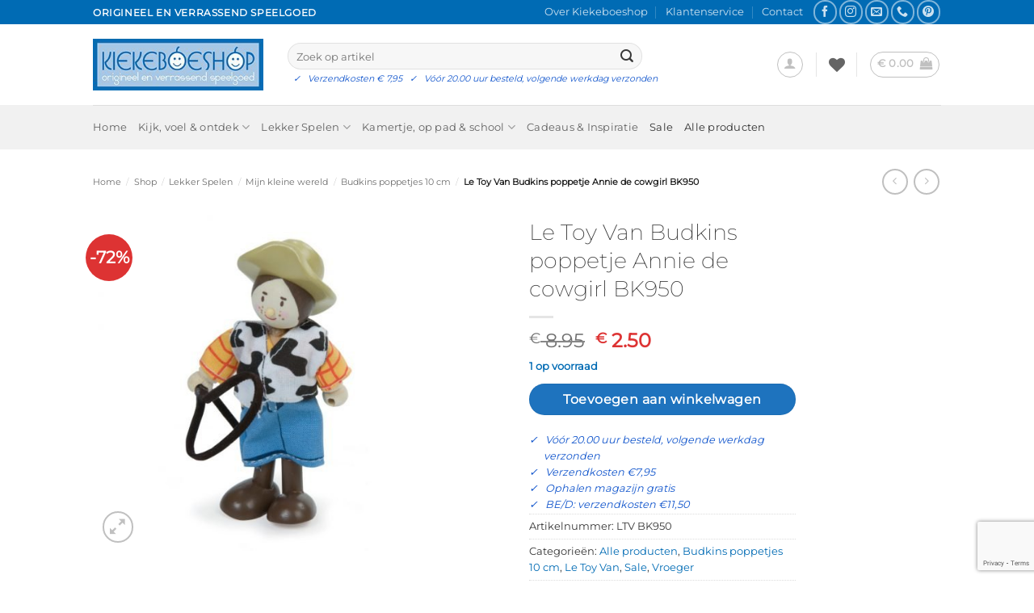

--- FILE ---
content_type: text/html; charset=utf-8
request_url: https://www.google.com/recaptcha/api2/anchor?ar=1&k=6LczeLwUAAAAAF4UsdJEsznR307Knv9ohe_jeZsM&co=aHR0cHM6Ly9raWVrZWJvZXNob3Aubmw6NDQz&hl=en&v=naPR4A6FAh-yZLuCX253WaZq&size=invisible&anchor-ms=20000&execute-ms=15000&cb=e8wavogfjpmy
body_size: 45208
content:
<!DOCTYPE HTML><html dir="ltr" lang="en"><head><meta http-equiv="Content-Type" content="text/html; charset=UTF-8">
<meta http-equiv="X-UA-Compatible" content="IE=edge">
<title>reCAPTCHA</title>
<style type="text/css">
/* cyrillic-ext */
@font-face {
  font-family: 'Roboto';
  font-style: normal;
  font-weight: 400;
  src: url(//fonts.gstatic.com/s/roboto/v18/KFOmCnqEu92Fr1Mu72xKKTU1Kvnz.woff2) format('woff2');
  unicode-range: U+0460-052F, U+1C80-1C8A, U+20B4, U+2DE0-2DFF, U+A640-A69F, U+FE2E-FE2F;
}
/* cyrillic */
@font-face {
  font-family: 'Roboto';
  font-style: normal;
  font-weight: 400;
  src: url(//fonts.gstatic.com/s/roboto/v18/KFOmCnqEu92Fr1Mu5mxKKTU1Kvnz.woff2) format('woff2');
  unicode-range: U+0301, U+0400-045F, U+0490-0491, U+04B0-04B1, U+2116;
}
/* greek-ext */
@font-face {
  font-family: 'Roboto';
  font-style: normal;
  font-weight: 400;
  src: url(//fonts.gstatic.com/s/roboto/v18/KFOmCnqEu92Fr1Mu7mxKKTU1Kvnz.woff2) format('woff2');
  unicode-range: U+1F00-1FFF;
}
/* greek */
@font-face {
  font-family: 'Roboto';
  font-style: normal;
  font-weight: 400;
  src: url(//fonts.gstatic.com/s/roboto/v18/KFOmCnqEu92Fr1Mu4WxKKTU1Kvnz.woff2) format('woff2');
  unicode-range: U+0370-0377, U+037A-037F, U+0384-038A, U+038C, U+038E-03A1, U+03A3-03FF;
}
/* vietnamese */
@font-face {
  font-family: 'Roboto';
  font-style: normal;
  font-weight: 400;
  src: url(//fonts.gstatic.com/s/roboto/v18/KFOmCnqEu92Fr1Mu7WxKKTU1Kvnz.woff2) format('woff2');
  unicode-range: U+0102-0103, U+0110-0111, U+0128-0129, U+0168-0169, U+01A0-01A1, U+01AF-01B0, U+0300-0301, U+0303-0304, U+0308-0309, U+0323, U+0329, U+1EA0-1EF9, U+20AB;
}
/* latin-ext */
@font-face {
  font-family: 'Roboto';
  font-style: normal;
  font-weight: 400;
  src: url(//fonts.gstatic.com/s/roboto/v18/KFOmCnqEu92Fr1Mu7GxKKTU1Kvnz.woff2) format('woff2');
  unicode-range: U+0100-02BA, U+02BD-02C5, U+02C7-02CC, U+02CE-02D7, U+02DD-02FF, U+0304, U+0308, U+0329, U+1D00-1DBF, U+1E00-1E9F, U+1EF2-1EFF, U+2020, U+20A0-20AB, U+20AD-20C0, U+2113, U+2C60-2C7F, U+A720-A7FF;
}
/* latin */
@font-face {
  font-family: 'Roboto';
  font-style: normal;
  font-weight: 400;
  src: url(//fonts.gstatic.com/s/roboto/v18/KFOmCnqEu92Fr1Mu4mxKKTU1Kg.woff2) format('woff2');
  unicode-range: U+0000-00FF, U+0131, U+0152-0153, U+02BB-02BC, U+02C6, U+02DA, U+02DC, U+0304, U+0308, U+0329, U+2000-206F, U+20AC, U+2122, U+2191, U+2193, U+2212, U+2215, U+FEFF, U+FFFD;
}
/* cyrillic-ext */
@font-face {
  font-family: 'Roboto';
  font-style: normal;
  font-weight: 500;
  src: url(//fonts.gstatic.com/s/roboto/v18/KFOlCnqEu92Fr1MmEU9fCRc4AMP6lbBP.woff2) format('woff2');
  unicode-range: U+0460-052F, U+1C80-1C8A, U+20B4, U+2DE0-2DFF, U+A640-A69F, U+FE2E-FE2F;
}
/* cyrillic */
@font-face {
  font-family: 'Roboto';
  font-style: normal;
  font-weight: 500;
  src: url(//fonts.gstatic.com/s/roboto/v18/KFOlCnqEu92Fr1MmEU9fABc4AMP6lbBP.woff2) format('woff2');
  unicode-range: U+0301, U+0400-045F, U+0490-0491, U+04B0-04B1, U+2116;
}
/* greek-ext */
@font-face {
  font-family: 'Roboto';
  font-style: normal;
  font-weight: 500;
  src: url(//fonts.gstatic.com/s/roboto/v18/KFOlCnqEu92Fr1MmEU9fCBc4AMP6lbBP.woff2) format('woff2');
  unicode-range: U+1F00-1FFF;
}
/* greek */
@font-face {
  font-family: 'Roboto';
  font-style: normal;
  font-weight: 500;
  src: url(//fonts.gstatic.com/s/roboto/v18/KFOlCnqEu92Fr1MmEU9fBxc4AMP6lbBP.woff2) format('woff2');
  unicode-range: U+0370-0377, U+037A-037F, U+0384-038A, U+038C, U+038E-03A1, U+03A3-03FF;
}
/* vietnamese */
@font-face {
  font-family: 'Roboto';
  font-style: normal;
  font-weight: 500;
  src: url(//fonts.gstatic.com/s/roboto/v18/KFOlCnqEu92Fr1MmEU9fCxc4AMP6lbBP.woff2) format('woff2');
  unicode-range: U+0102-0103, U+0110-0111, U+0128-0129, U+0168-0169, U+01A0-01A1, U+01AF-01B0, U+0300-0301, U+0303-0304, U+0308-0309, U+0323, U+0329, U+1EA0-1EF9, U+20AB;
}
/* latin-ext */
@font-face {
  font-family: 'Roboto';
  font-style: normal;
  font-weight: 500;
  src: url(//fonts.gstatic.com/s/roboto/v18/KFOlCnqEu92Fr1MmEU9fChc4AMP6lbBP.woff2) format('woff2');
  unicode-range: U+0100-02BA, U+02BD-02C5, U+02C7-02CC, U+02CE-02D7, U+02DD-02FF, U+0304, U+0308, U+0329, U+1D00-1DBF, U+1E00-1E9F, U+1EF2-1EFF, U+2020, U+20A0-20AB, U+20AD-20C0, U+2113, U+2C60-2C7F, U+A720-A7FF;
}
/* latin */
@font-face {
  font-family: 'Roboto';
  font-style: normal;
  font-weight: 500;
  src: url(//fonts.gstatic.com/s/roboto/v18/KFOlCnqEu92Fr1MmEU9fBBc4AMP6lQ.woff2) format('woff2');
  unicode-range: U+0000-00FF, U+0131, U+0152-0153, U+02BB-02BC, U+02C6, U+02DA, U+02DC, U+0304, U+0308, U+0329, U+2000-206F, U+20AC, U+2122, U+2191, U+2193, U+2212, U+2215, U+FEFF, U+FFFD;
}
/* cyrillic-ext */
@font-face {
  font-family: 'Roboto';
  font-style: normal;
  font-weight: 900;
  src: url(//fonts.gstatic.com/s/roboto/v18/KFOlCnqEu92Fr1MmYUtfCRc4AMP6lbBP.woff2) format('woff2');
  unicode-range: U+0460-052F, U+1C80-1C8A, U+20B4, U+2DE0-2DFF, U+A640-A69F, U+FE2E-FE2F;
}
/* cyrillic */
@font-face {
  font-family: 'Roboto';
  font-style: normal;
  font-weight: 900;
  src: url(//fonts.gstatic.com/s/roboto/v18/KFOlCnqEu92Fr1MmYUtfABc4AMP6lbBP.woff2) format('woff2');
  unicode-range: U+0301, U+0400-045F, U+0490-0491, U+04B0-04B1, U+2116;
}
/* greek-ext */
@font-face {
  font-family: 'Roboto';
  font-style: normal;
  font-weight: 900;
  src: url(//fonts.gstatic.com/s/roboto/v18/KFOlCnqEu92Fr1MmYUtfCBc4AMP6lbBP.woff2) format('woff2');
  unicode-range: U+1F00-1FFF;
}
/* greek */
@font-face {
  font-family: 'Roboto';
  font-style: normal;
  font-weight: 900;
  src: url(//fonts.gstatic.com/s/roboto/v18/KFOlCnqEu92Fr1MmYUtfBxc4AMP6lbBP.woff2) format('woff2');
  unicode-range: U+0370-0377, U+037A-037F, U+0384-038A, U+038C, U+038E-03A1, U+03A3-03FF;
}
/* vietnamese */
@font-face {
  font-family: 'Roboto';
  font-style: normal;
  font-weight: 900;
  src: url(//fonts.gstatic.com/s/roboto/v18/KFOlCnqEu92Fr1MmYUtfCxc4AMP6lbBP.woff2) format('woff2');
  unicode-range: U+0102-0103, U+0110-0111, U+0128-0129, U+0168-0169, U+01A0-01A1, U+01AF-01B0, U+0300-0301, U+0303-0304, U+0308-0309, U+0323, U+0329, U+1EA0-1EF9, U+20AB;
}
/* latin-ext */
@font-face {
  font-family: 'Roboto';
  font-style: normal;
  font-weight: 900;
  src: url(//fonts.gstatic.com/s/roboto/v18/KFOlCnqEu92Fr1MmYUtfChc4AMP6lbBP.woff2) format('woff2');
  unicode-range: U+0100-02BA, U+02BD-02C5, U+02C7-02CC, U+02CE-02D7, U+02DD-02FF, U+0304, U+0308, U+0329, U+1D00-1DBF, U+1E00-1E9F, U+1EF2-1EFF, U+2020, U+20A0-20AB, U+20AD-20C0, U+2113, U+2C60-2C7F, U+A720-A7FF;
}
/* latin */
@font-face {
  font-family: 'Roboto';
  font-style: normal;
  font-weight: 900;
  src: url(//fonts.gstatic.com/s/roboto/v18/KFOlCnqEu92Fr1MmYUtfBBc4AMP6lQ.woff2) format('woff2');
  unicode-range: U+0000-00FF, U+0131, U+0152-0153, U+02BB-02BC, U+02C6, U+02DA, U+02DC, U+0304, U+0308, U+0329, U+2000-206F, U+20AC, U+2122, U+2191, U+2193, U+2212, U+2215, U+FEFF, U+FFFD;
}

</style>
<link rel="stylesheet" type="text/css" href="https://www.gstatic.com/recaptcha/releases/naPR4A6FAh-yZLuCX253WaZq/styles__ltr.css">
<script nonce="yKsitPMe9ZBzz7uTuLDayg" type="text/javascript">window['__recaptcha_api'] = 'https://www.google.com/recaptcha/api2/';</script>
<script type="text/javascript" src="https://www.gstatic.com/recaptcha/releases/naPR4A6FAh-yZLuCX253WaZq/recaptcha__en.js" nonce="yKsitPMe9ZBzz7uTuLDayg">
      
    </script></head>
<body><div id="rc-anchor-alert" class="rc-anchor-alert"></div>
<input type="hidden" id="recaptcha-token" value="[base64]">
<script type="text/javascript" nonce="yKsitPMe9ZBzz7uTuLDayg">
      recaptcha.anchor.Main.init("[\x22ainput\x22,[\x22bgdata\x22,\x22\x22,\[base64]/[base64]/[base64]/eihOLHUpOkYoTiwwLFt3LDIxLG1dKSxwKHUsZmFsc2UsTixmYWxzZSl9Y2F0Y2goYil7ayhOLDI5MCk/[base64]/[base64]/Sy5MKCk6Sy5UKSxoKS1LLlQsYj4+MTQpPjAsSy51JiYoSy51Xj0oSy5vKzE+PjIpKihiPDwyKSksSy5vKSsxPj4yIT0wfHxLLlYsbXx8ZClLLko9MCxLLlQ9aDtpZighZClyZXR1cm4gZmFsc2U7aWYoaC1LLkg8KEsuTj5LLkYmJihLLkY9Sy5OKSxLLk4tKE4/MjU1Ono/NToyKSkpcmV0dXJuIGZhbHNlO3JldHVybiEoSy52PSh0KEssMjY3LChOPWsoSywoSy50TD11LHo/NDcyOjI2NykpLEsuQSkpLEsuUC5wdXNoKFtKRCxOLHo/[base64]/[base64]/bmV3IFhbZl0oQlswXSk6Vz09Mj9uZXcgWFtmXShCWzBdLEJbMV0pOlc9PTM/bmV3IFhbZl0oQlswXSxCWzFdLEJbMl0pOlc9PTQ/[base64]/[base64]/[base64]/[base64]/[base64]\\u003d\\u003d\x22,\[base64]\\u003d\x22,\[base64]/CkMOreMO8ZDTChcKmwrYPw6Zyw6dbw4dlw5QkwpVuw4QtJUxHw6kZP3UaVzHCsWo4w6HDicK3w53CnMKARMO4MsOuw6Nqwqx9e2LCmSYbPU4fwobDmQsDw6zDscKzw7w+fiFFwp7Ch8KtUn/[base64]/b3DDrAHDlMOIJA9Tw5vCvFtCwrsacsKmPsOKVAh0wr5DYsKVPVADwrkswrnDncKlFcOMYwnChBrCiV/DnlDDgcOCw5HDm8OFwrFcGcOHLhFneF8ENhnCnnHChzHCmXrDlWAKIsKoAMKRwo3ClQPDrU3Ds8KDShPDmMK1LcOlwoTDmsKwdMONDcKmw4whIUkXw5nDinfCjMK7w6DCnz/[base64]/woIaw7l4ZsONw4xnLcOQfMOIwrbDjBtWwpbDrsOdV8KywphjG2U/wopBw5zCgcORwoHCmDjCusOgXgbCncKywoDCqFtPw75lwoVaYsK9w6UgwpHCjSYxaglPwr/DrALDuEUIwo8WwqzDhMK1MMKIwp4nw5NuXcOBw4J3w6Qsw6PDh3rCucK2w7BhRw5fw4x2Jy/[base64]/Ck0DDlEXCpsOFQENNwrA+IyTDpQvDmEPCl8OpXndrwrfCuRDCqMOJwqfChsKnLTZSbMOXwpTDnAfDr8KocmwHw59fwpjDvQHCrSNHG8K6w5TCuMOuY3XDj8KRHyzDu8OwFQPDvMOJXk/DhWQvNMKCRcOLwr3ClsKpwrLCj3rDl8KvwoJXdsObwodYwqjCvEPCnRfDhcKpPwDClhTCqsOYCnTDgsOVw5vChmloDsO4Wg/DoMKxa8O4UsKJw7wywrVbwqHCvMKfworCpcKFwqwawrjCr8OuwonDkWHDkklIKQB0RR90w6BYL8ONwrFcwo3DrUIjJlrCrUokw5UXwrNnw4LDphrCrFkjw4TCqksywqTDnQzDrEdswoFjw44/w4UoYF/[base64]/[base64]/fiRnc3Fkwq/CowwSwpYFw7prw5kgwqRLcHfCu2ULTMOAw6bCscOWWcKRVwzDmnwswr0Owp/CtsOqS2JGw5jDnMKfYknDpcKCwrXCo27DkMKjwqckD8K7w4pBcALDtcKIwprDmiTCmi3DkMOOXnjCgsOtcEHDpcKbw6FjwoDCjAV9wr3Cq3DCoTLCiMOqw4LDmU85w6vDucK8woHDt1rCh8KDw6nDrMOWW8KSEEk7FsOZWmILNUAPw6FiwobDlCLCnDjDtsKKERrDiz/CvMOnUcKPwrzCu8O1w68rwq3DgH7CsX4TGWVbw5nDrhrDhsOBw6jCtsKvasO+wqQbIg0Rwp1sMRgGJDVEPcO/ORXDo8K6aQkhwp0Sw5XDo8KQUsKmMivCiTRsw5AHKmvCgX8BQcOLwqjDjjTDildneMOmfA4vwrHDpko5w7M4ZsKZwr/CocOKJsOWw4LChQzDj25fw4RkwpLDkMO9w61kGMKhw7vDjsKHw4poKMK2UsKnKF7CjRLCrsKEw55iSsOIE8K8w6onIMKnw5LCiGopw6HDjnzDpAYaDypVwoh0d8K9w7zDpArDl8KiwpHDtykDGsO/aMK4MF7DuSXCojgPADjDoVIkFcOfB1HCucOCwrAPJmjDkUzDsQTCosO1AMK+MMKzw6zDk8Kcw7sjLWA2wpTCt8OfdcOzdVx6w4s/wrPCiigKw7/[base64]/Dg8K8w6bDgsKsDR5ew63CugZ4w5AUYBhdcBrCvx/CiFzCoMOOwokWw6jDhcORw55kGlMKVcO7w5fCsA3DqmrCm8OyIsKIwqPCoFbCkcKDL8Ktw6g0AEEUbcOVw7pxIBDDq8OkOsKfw5nDm3EyXQLCtTk2w7xPw7PDqirCvjkawqzDrMK+w4wqwr/CvGsfN8O0d3A8wr58A8KaSD/CgsKmQBDDp3dkwo94aMKlOMOSw6lJWsKiVgLDqVoGwrgkwoh/VyVECMK4d8KWwrJOecOZGcOre0MtwoHDuifDp8KKwrtlNX0haBIZw7/DsMO5w4nCncOhdH7ConZNVcOJw5QpXsKewrLCuhQtwqbChcKNH35SwqUBdsOTKMKbwpMOMFHDvF1CbsKqOwTCnMK0AcKCQgTDnX/Dr8KyagwLw7xawrbChSLDnBbCjm3DgcOUwonCi8KNP8Ocwq5xCsO2wpAKwrdybcOKETLCniUiwoPCvMKvw5TDsCHCoU3CkwtpaMOzIsKKGg/[base64]/[base64]/DnMKiJw3Di8OtXMK6w57Dh3JeNXDCocOfQ3XCi01Kw5HDk8K2a2PDucObwqAnwrMLEsK3LcK1W3PCgn7CpAETw5d4SGrDpsK5w7XCkcOLw5DCpcOBw6cJwqN6w5nCo8K1wp/Dn8Oiwp4ow77CgBTCj2Mjw7zDnMKWw5/[base64]/DojDCv2LDkgnCgcKVwq1hwoXCqsOkwotxw74DXCkNwqI2ScOHdsOmZMKFwrUbw4Mrw5LCrwLDksK0RsKKw6DCm8O+wrxsZm/[base64]/Diw9vKHbCtMKlLXPClmMGGGHCn8OJwo3DmcOgwqLCqC/CvsKsKQfDosKswpQIw7DCpmNqw45eH8KkIcKEwrLDuMKpd0Jnw6zDpDgINBJeecK6w6oSaMOGwo/CnwnCnT9aKsOXQyLDosOVwq7Du8OswqzDo0QHYiAoGwByGMK+w75gTGLDt8OEDcKaURfCjA/Cjx/CicO/w4DCtyjDqsKAwozCr8OkG8OoPsOqE0jCqHkmcsK2w5XClcK/wp/DgMKmw6BzwqNpw6/[base64]/Ck0gDw5ZUw4nDusKBw6wtD8OZwp7Dg0rDkWDDmMOSL0R6f8Ktw5zDtMOEBGtMw4TCoMKSwoZDLsO+w7XDnwxcw6/DkTA6wqjCiA04wrZ1PMK5wrc9w6ZlSsODXGfCoiBueMKGwqfCtsOAw6zCp8Kxw6pkEiLCjMOOwq/CljRRYcOXw6huVcO6w5tIEcOow5/DmBJUw4N0wq/CkC9dLcO5wrvDt8OkA8ONwpjDssKCWMOswpzCtzFdCXMBQQjCvsO+w7F5EMKrDll6w4DDrmjDlwDDvRspbsKew4s3UMKywoIjwrHCtcOrHU3CvMKpPXzDpV/Cv8OQVMOww67CtAdKw4zChMKuw4/[base64]/Dvi09LcK+wrjCmsOkw5owacK3BcO1wpPCjsKYEHvDtcOBw6IVwpB/w5/CscK2bk3Ch8KWNMO2w47CgsKYwqQJwp8KBijDh8KrdU/CpTLCoU4XXU1uW8Ogw7XCqENjMFHCpcKMUcOSMsOtKDstFFVuLCnDlzfDrMK0w4jDnsKzw7FcwqbDgSHCrxDCnxnChsOkw7zCv8O+wpUbwpEqBTpKU09Nw7jDhEHDmw7DkCPCs8OSA31kflY0wo0Zw7oJWsKOw6slPSTCv8Knw4XChsKHbsOVRcKvw4PCs8KCwr/DozDClcORw77DssKaAWZywr7DtsOwwrzCgxc7w7zCmcK1woPCvgkwwr45AMKoDGDCosKFwoQ7TsOHLWDDjlpWAn5bSMKLw7JCABHDq2TCnTpMAUlubTfCm8OMwqjCpSzDlSMfQzlTwpoRB3Qcwo3Ck8K2wqZIw655w5/DvMKBwoYhw6g3wqbDtTXCumDCg8KFwqLDmT/ClnzDs8OrwoJpwqMXwp1FGMOIwojDlgMhd8KCw4wWWcOxGMOIMcKCNjcsKsK5N8KeTHkVYE9lw7o1w73DtH4da8KFGx8CwrBdZWrCh0TCtcOWwq5ow6PDrsKSwp3CoGTDnHxmwoc5XMKuw6dxw6PCh8OyG8K2wqbCtgY7wqw2KMK/wrIrIltOw7TDrMK7X8OFw4ZCHX/[base64]/DnMOTP8OsTcKWw7J5EkIkwpHCsgAXFsK5worCtStBJMOtwrRgw5RdMBwUw6xBID5JwoZ7wrBkdTYywrPDisOewrQ4wodtBiTDgsO9MVbCh8KJD8KAw4LDtDJSAcKgwrEcwoc6w4Y3w40FKhLDlRDDlsOoBsOaw6xNcMOxwp/[base64]/CiwhdIRpywrHCs8KAZlYew7LDmsKZwrXCq8KhC8KhwrTDn8Opwo5Ow6DClMKtw6UswqHDqMOkw5PDgTR/w4PCihnDisKiOmTCmiLDgU/CiBkCU8K4EFXDqzN1w4Bvw6JLwojDpmxJwoFbw7TDj8KNw4BDwpjDqsKqTDxzKcKLcMOEG8Krw4XCn0vCmhHCnyQIwpbCokrDg3E4ZMKww5TCk8KNw5vCn8OZw6XCqsOUa8KBwrPCkVPDoj/CqsO6TMKxGcKkPAJBw7jDik/DjMOfGMKzUsKBYDM3aMKNXcO1VFTDsSYDaMKOw5nDicOxw4fCl2Uhw7ALw698w5sCw6zDlhrDsGxSw6bDvj/[base64]/DisKBwqYFWmoewonDisKuwrtjw7t2NsOLYWZpw4TDo8KKMmfDkgbCoCRjc8KQw5BSAsK/VSdUwo7DijpFF8K+acOhw6TDvMOUKMOtwrTDnGfCs8OANW8ZUQw1SXbDhjPDr8K0HcKUB8OXY0XDqCYKcQ83MsKEw60Qw5zDpw8TLFpnGcO/wqZbTUlHSDBIw4hVw4wPCWdVKsKMw4ZZwqdjHGNyCwtYDhjDrsOMC35QwqnClMKhdMKlKlHCnBzCl0U0cS7DnsKGZMK/WMO0wonDs27ClyVawoDCqnbCt8KwwoUCe8Ogw7VCwps/wprDlMOFw7LCkMKkfcOlbikDBsOSOVAVOsKbw5TCimjCt8Oewr/Cl8KcDzrCsk45XcOiNzjCl8O9Y8OAfGTCtsOGRMOeIcKqw6LDoUEhwowwwr3DusO6wol/[base64]/[base64]/CksKowro+BMKNwqbDtMK3A1zDlcKRUCxow7R3PAXCvcOwDcO1w6jDqsO5w5fDijV1w4PCvcKOw7VIw77DvmXCjsOawrLDncK/wpM3RiDClEEvbcO8X8OtfsK2YsKpHMOLw5IdFRvDhcOxUMKcfnY0VsKQwrsdw4HDpcOtwr8Uw73CrsO8w7nDhxAvczIXQhhnEm7DuMO/w5/Cr8Ocezd8LEPCgMKEDnBQw7xxY2RKw5wCSS14d8KGwqXCgh8zesOCOMOeYcKWw5JAw6HDgSphw6PDhsOHeMKUPcKYIsO9wrwqRiLCv2XChsKzfMObZh3Dk1ZzGTB1wo5xw7HDl8Khw7xyVcOKw6hYw5zClANqworDuxnDqsOSGxpgwoB8S2Z4w6vCkUvDmMKcO8K/XTUNJcOow6DChF/CqMOZB8KTwrnDp0nDsF5/[base64]/[base64]/DqAHDvV/CoHgpw5thfB3CvsOFYsKBw7vCmsKqw6PCjWM9BMO0RBnDhcKkw6jCtw3CtwDDjMOeNMOeR8Khw4Jawr3ClDRnFlpSw4tAw4tJDmgjfXlew6ouwrwOw5/DnwNXKHHCnsKJw4hRw4sXw6nCk8K+w6DDucKSUMOISw9pw4pZwqAhwqIDw5gbwrXDtxPClGzCv8Oqw4JcMGpewqnDh8K/a8O9RHEiwrcDMQUTfMOBejkbbsO8G8OPw6bDvcKyWl3Cq8KkegNZSH9Vw6vCiiXDsEDDjm0mZ8KeYQTClQRFY8K+McO2AcOCw5nDtsKlMnAtw6zCocOgw7c5AxdDWTLCgBZcwqPCp8K7ciHDlGNuShLDq0PCncKLBV5KD3rDrlBKw54MwqvChMOjwrPCpHHDu8KhU8O/w77Cs0c5wp/CpinDvEYnem/[base64]/Cn8O/woR5LB0awp8eTcKwFcKswo4Kw5ksUMOiccKvwr9lwp7CqWHCv8Kmwq8KQMKuw7BReU7Ck2pMEsO2ScOGKsKPXcKvRUDDgwHCjH/DpmDDhDDDu8O3w5QVwqRKwqrCrMKAw7vCrFV7wo4+PcKVwo7DtsOtwpPCiTh/ccKcfsKcw7w+GQzCnMO1wpgbSMKJSsODaVLCjsKgwrFtTRUWWiPCp3jDvcKtOQDDvG52w47CqgjDujnDssKaA2TDnWbClsOkR30Swrovw4AdYMODT1lSw4HCiHnCncKdMF/CggnCph1wwozDokrCosOGwoPCnRhAd8K7UMKaw5BhUsO2w5MgUcKNwqPCpAE7TBAgCmHDrBZpwqQAZWQ8XzUcwoIAwpvDp05vCsOMQEbDiwXCuEPDqcOdVcKdw7Rsfj4FwrIPcHsAZcOifVYtwprDiy9gwrxxFcKKMC4eAMOOw7jDhMOhwpLDgcKPe8OYwok2bsKYw5/DmMK3wpTDh0EUWAfDi10KwrfCqE7CshgSwp4oEMOhwrTDk8ODw6zCvcOSD0/[base64]/CjB8pU3lNw5rClcO9ccObw5lpwo5ew4YFw71Sb8Kiw63DrsOaIjvDt8OcwobCgsO/CUDDrcKpw6XCpxPDrnXDucKgX0F4G8KRw6lEwonDnBnDtMORLcK3cB7CvFbDocKuJ8OSLRQ/w5gdLcONwpwPVsOwWWd7w5nDjcOPwqN/wp45b3vDhVIgw7vDg8KYwq7DocKJwoR1JRDDsMKpEnYGwrPDj8KHBD8QHsOHwo7Cix/DjcOLXHUIwq/CnMKWOMOvEhTCjMOAw5LDp8K/[base64]/CkMO7K33DksOTIkpgw4wnJyHCmMOJw7nCtsKJGUUiw7obw4vCnn0Uw71tUW7Cun86w7/[base64]/CqsOMfkVkCcKxwqprDcOow6/Dr3QTU8KsF8Opw5jDp0XCvsOjw5g6JcOCw6XDvypVwqfCscOkwp8SAgN0dsOFNyDCoVYJwpknw6nDvyDCryvDmcKMw6gnwrLDvmLCqMKSw5zCmD3DtcKkY8Otw68qUW/DssKoTT90wq5pw5XCocKlw6DDoMOFSMK9wplsfzzDh8OOZ8KPS8OPXMOWworCmC3Cj8K7w6nCmlZganAHw7x9WgrCjsKIVXl2Ak5Hw64Fw7/CkMO5cAXCnsOrMlXDpcOEw5TCmmfCrcKQSMKbd8KQwotzwownw7PDtDnClFnCgMKkw5l7dEF2J8KLwqzDk1DDvMO2Xm3Dvn8SwpvCv8OEwo47wrXCt8OWw7/[base64]/[base64]/w77DqcODwo9bwofDusO+w69awpAfw6EWw43DgX1+w64aw4DCtcKMw4bCoizCllTCkQnDnQfDq8KQwofDmMKAwo9OOwwbAkhOfXTCgCTDoMO0w6vDlcKpQMKxw6pzNjXCi0gsTQfDvH1PbsOWDsKyBxzCtmbDuSTCpm3DmTfDpMOLBVZzw6jDo8OTOzzCoMOSU8KOw45/woXCiMOpwpPCpcKLw6fDqMO4E8OIa3rDr8OGQn4Pw6vDo33Ci8KFJsK8wrEfwqTDtcOLw54EwoLCiUoPF8Kaw4UVPAIPCG9Mb3wOB8Oiw50LKB/[base64]/ClhhBwpHCiMKNNsOuw4cFQsKXWjYNw71RwrA+bsKjQ8K1WMOsWm04wrXCmMOrMmI5TnBKPE5SNmjDp1soAsOfdMOXwqrDqcKGTCN1esONQCM+WcK+w4nDizlgwqFWShTCk29SVWbDicO2w5nDpcOhIQTCmGh+PAPDlGDDkcObDG7CghQgwq/[base64]/[base64]/CmTrCicKkSSBww6Atw4c6w4/DnMO9a3FJwow0w59AUsKDBsKqe8K0Akt7UsOqAGrDmcKKRMKmREJXwrfDvcKsw6DCucKaQUcgw7M6DjfDllzDn8O1BcKUwoTDuznCgsOBw5ViwqJKw7lVw6dOwrHDnVdgw59ONDV2wrXCtMKrwrnCisO8wq7Ds8OUwoMAHF1/asKpw5xKM0UlNAJ3D0TDmMKMwoMzGsKVw7puNcKSQBfClTTDn8OywpvDqlgGwr3CrgxZRcKcw5fDkEYbMMOpQVnDrsK5w7LDr8K7FcOXXsOBwoTCnxHDqytpQjPDpMOiCsKvwrbCrXrDh8K/[base64]/Dk8OeOS3DqAzCnsOIHVt4w6tHw5TDvcORw6RTEiTCmsOiM2VCORgXLsO3w6l2wqdtLjAEw7pTwo/CosOlw5vDlcKYwpdJbcOBw6hDw7bDqsO0wr51YcOTYSrDmsOqwpdDNsK1w6vChMO8UcKYw6ZQw5hOw7grwrDCkcKaw6gKw4bCjWXDqnh4w6XCoHLCmFJPWmvCtFXDkcOPw7DCnW/Cg8O9w4/Cg3fDpsOLQ8ORw4/ClMOlSxdAwqrCpcO4TkzCnyBMw4zCpC5Zwp1QMHvDnjBcw5soCi/DvB/DhH3CjUYwJRtMRcK7w4sYX8KTTCnCusONwq3Di8KoHMO6R8OawrLCh3zCnsKfVVJfw6nDnyvChcKdScKUC8KVw7PDqsKCSMOOw6fCmcOQYMOIw6HCqcKPworCvcOFZQd2w6/[base64]/Dq3PCkg7ClMOKw7vDky/CkgLCrMOwwqUPw651wqE9w7bCmMKowqjCtx4Cw61RQmnDhMOvwq5QWzolIGtpZkrDlsKucwQwCx5OSMOTHsOIEsKTWRDCscOFFwTDkcKRCcK2w6zDniBZITwCwqYJW8OTwrLClT5CP8O5RQDDp8KXw79DwrdmGsOZDU/DoDLDl30qwrg5wonDvMKww5vDhnQ9enJIcsO0C8OZeMOjw4vDsQd0w7zDmsOpZ2g2f8OaHcOkwr7CpsKlKiPDh8OFw4Euw6NzGH3Dq8KmWy3CmH1Awp3CjMKOScKHwp/DgEdBwo3CksKTJsOJccOOwpoudzrCgSpoWlZMw4PCgG4bfcKYw4DCpWXDhcKCwpQkISLClGDCmcObwo5qNHZdwqUaRUbCiB/CqsOjeSkww5HDpTAJMkQgXRw6fT7DgBNHw5ETw5pCE8KYw7ondsO/AcKTwqhqwo0aZSc7w5LDnld+wpRaDcOFw7gKwobDhXLCmRgsQsOdw7xkwr1JesKZwq/DjibDkDnDnsKJw6/DtSR0Hj4ZwovDgSEZw43CjwnCpF3CuncDwpcDY8Kuw6N8wpZGw6ZnBMO4wpDDh8ONw4oRC1vDgMOEfAhZOMOdXMOPKx7Ct8OFAsKlMwNVV8KRXGjCtsOiw7nDlsOAIAbDucOvwojDvMKwJjcZwojCvUfCuXEtw6cHJcKnw7g/wrpVR8KewoHDhS3CrQ9+wrfCrcKxQTTDi8O2wpYLLMKzR2HDlWDCtsOOwp/DpGvCj8OLDlfDtTrDqU5qesOMwr4pwqhmwq0+woVLw6sFXS43InZCKMK8w5jDvMOuTnbCoD3CkMOow6IvwozCgcKWdj3Du0UMZMO9Z8KbDT3CqjdxB8OtIgzDrUjDpQ9ZwoN/Tk3Dryt/w483Rz/[base64]/[base64]/CkR3DvMOYwrzCr8O+GcOdZ8OKOw1/w64xw4PChUnCgcOMCsKiw49ow6HDvlphFzLDqiXCkiR8wqbDpDQhMS/DtcKGYDdLw5oKF8KGHlbCrzRsdcOkw5tKw4TDmcKibjXDrcKJw498DMOkD0vDlRZBwoZHw4t3M0c+w6zDgMONw5ofOEVqTSTChcK0dsOoGcOgwrU2JR1cwqkPw6/DjVx3w7rCsMKgOsONUsOUGsKKHwLCgy4xVlzDp8KCwotGJMK6w5bDiMK3TFnCtyLClMOdLcKzw5NWwp/Ck8KEwqPDgcKeZsOTw4fCiXIVfsOQwpnCu8O8albClmM2AMOiCV9rworDpsOAWhjDilY/[base64]/KMKlLQ91wpDCjsK6EW/Di8K/OsKEw57CpcOGLsOdwpQ/wpLDl8OnLsOIw7fCmMK5asKEDFHCuD7CnxEeVcKEw7/DpsOjw5RRw5gHHsKTw5M4FzTDgTBPCMOJDcK9ax00w4pFWMKofsKawonCn8K6wqB5ThPCjcOqwq7CrCnDui/DlcOlDcKAwo7DoUvDrDLDiUTClm4+wp8LZMOyw7rDqMOaw6U4w5PCocOpfC54w41bSsOMfU5YwoEYw4fDuWdedEzCsDfChsK0w79OYMOCwqo2w6Qxw6fDmcKHcFxawrbCvDY0dsKCFcKJHMOVwpHCq3oFUMK4wo/ClMOSA1NhwpjDnMKNwoNkbsKWwpPCrCpHTXfDv0vDtMOHw5Zuw4PCjcKnwoHDpTTDihrCkz7DgsOowoNrw54xeMKzwpUZFx05YcKNC2hxB8K1wo1SwqnCsSHDlGjCiXvDpcKTwr/CmDvDicKWwqzDnVzDjMKuwoPCnRkWwpIww7NEwpQSXkZWP8KQw5twwonDq8Oaw6zDs8O1PGnCqMKTZUw+W8KLKsODVMK2woRRS8Kww4g1LTTCpMKWwqTCojJhwobDgXfDpwHCoDdJNWxxwpzCsXvCh8KYd8K0wowPLMKPNMOPwr/Cr1QnZkEtIsKXw6oawrVBwohJw57DvDrCoMOgw4gJw57CuGwUw5YWXsOFP1vCjMKxw4TDiy/Ds8K4woDCl0V7woxFw4gXwpxbw5QJIsO0X1zDmGTCiMOXLF3CscKzwoHCgsOxEUt0w5PDhgRuHzPDi0PDnk90wodUw5XDp8OeV2pYwoYmSMKwNi3Csnhhf8KXwoXDrQ/DtMOnwrUoSgHCq1x2RivCsEMdw5/[base64]/w6oSwo07bXDDrcOQw5Jdw7DChB8YwrEFcMKcw67Dk8OWZ8KWEHXDgsKNw7bDnyV+T04bwos/NcODHsKEdzTCv8Orw7fDuMOTBsOFLn9iMRBAwoLCnzNDw5jCvF7DgWA3wozDjMOqw5vDnmjDvMKXGRI4O8KTwrvDp3kIw7zDosO0w5PCr8OFTxnDkX0fenhaKwPDqEzCu1HChVZlwqM1w5zDgsO8G2Jjw4fCmMOdw7knAk/DpcK1CMKybsOyEcOnwqd7CnMNw5BTw7XDo0LDv8KPLMKKw77Dh8Kzw5HDlT1Qa1tBw7RWOcOMw5wvPhTCoRvCqcOjw7TDscKiw7vCpsK5LGPDk8KXwpXCqXHDpsOqB2/[base64]/wrQfWcK5XcOMFgbDn8KYwqhiwrHCrRLDk1fCrMKlwopfw5MIQsKhwqPDvsOCJ8KBZMOtwrDDsUYHwoZpYBhWwpYbwoICwpsMRj4wwp3CshMiWsKkwod/[base64]/[base64]/DtsOuwqLDtUZ1wp0XwpnCk8K7w6F9MgbCqsK9WcKDw7oyw7HCo8KfOMKJMntDw6s/GHEEwpnDj2/Do0fCl8KZw5VtMF/[base64]/QzfDlMOuG8OMe37CnsKtw6tqMAY/K8O+wpQeCSQxwrw2GsKowoE7HwzCvnDCsMKRw5wQbsKFMcO/wpfCpMKYwoA2GcKZTMOxSsKww4IwYMO/CgEFNsK4NRLDkMO/[base64]/[base64]/wpIowqskMBV/LEjDgsKiwrMbeEzCj8OkH8O7wr3Dm8O6fcOjSR/[base64]/[base64]/Cs8KbNyDDo8KEbGnCtFTCqxlGLsKOw6nDu8O2wrhLF8O5Q8OgwpZmw7rCujkGX8OpccK+FQ1gwqbDomxBw5YuJsKCT8OSFkzDtGwoLMOTwofCnh/CicOpWcO1SXU1A09ww49FMhnDoHZow5PDp0PDgGdeC3DDiQrDmcKaw41sw4TCt8OlM8O7GBFqesKwwrc6FRrDk8KVCcORwr/CglMQbMOBw7I3ZcOvw7ceUg9jwrU1w5rDikxJdMOFw7vDlsOdGMKxw5NKwpdyw6VQwqB+DjMVwobCtsOTeC3CpTxUTcO/[base64]/DvQURwqfCqCvChMKJIQ3Cr2jDtsOSIcOXDRc1w7IRw4RbL3LCpShmwpoqw4ZOAzEqe8O+J8O2csKOGcO2w6Fuw53CqsOlEEzDlxpDwq4tI8K6w5LDsEZkc0HDuQXCgmxww7bChzQncsKTHDPCgyvCgD1afRnCuMOPwoh/UMKwAcKKw5N5wqM7wokwTEd+wqHDqsKdw63Cj05nwpzDrAsiCxpgA8O2wpTDrEfCtzEUwpLDoRoFYXclIcOBKHHCqMK8wrXDhMKjRWnDvzJAJ8KUwp0LRHfCk8KCwqNZAGEMZsO5w6zDmjTDp8Oewr8SXTHCgVtew4Nywr1MLsKyLx3DnF/Dq8OBwpwow5tLOxPDs8KyQVTDpMKiw5jCk8K4ewk4EMKowozCjHooWGokwoMyMHbDilvCmSlRdcOYw6Ufw5/CjW/Dp3jCnCPDm2jCrzXDj8KfE8KIQwoew45BN29lwogBwr0JS8KtaAsIQwU4GBdXwq/[base64]/DiVUGwpPCrRtuw5vCgcKywopUw4YAwqLDo8KGXcO9wr/CpSg2w5UCw6xMw7jDm8O+wo8Pwqh8VsOWGjjDsnHDmcO7w6cVwqIcw4Uaw7AXNSR4D8OzNsKKwoYhGlnDqwnDu8O2S1sbKMKsF1RHw58jw53Dn8O+w5PCvcK7EMKDVsOWTjTDpcKFLcKIw5zCvcOfI8Ofwo3ChQnDg0/CvjDDjAdqFsK+P8KmSSHCj8OYOAMAwp/Cnj7CnjoAw5rDqcOPw44kwr3CpcOgGMKXNMKFCcOZwqJ3ZSvCoTVlZgPDusOWKRk/[base64]/ZU9/FjPDisOoJsKUw5PDnh7DtBzDsMKMwrrDmR0OCcK0wrrCggfDhGrCpcKowpPDhcOednB7JGjCqFUPLxtxBcOewprDqV5ab0JdSDrCncKLCsOLecOaFsKII8OxwrtuFg/DrcOKLEXCu8Kzw6MCE8Onwph0w7XCpnBbwr7DiBo3AMOCW8O/WcOUfXfCsiLDuQR5wonDjQzDlHU/HRzDgcK2MsKSdQnCv1dAbMOGwokzKVrClgZkwokRwrvCnsKuwopiQ2bCuyfCiA4yw63CiBs3wrnDo3FkwpzCk0c4w4/Cgj4ewo0Kw5wcwoIUw4h8wrEUB8KBwp/[base64]/CnMKVYsOXWsOEKWVreDonw5RTw7lqwrXDvhLCgRYqLMOUUDDDi1MjQ8Otw6/Cim5UwoXCsQpLT0DCtn/DuBoSw7dZM8KbMgxKw6E8Ii8zwpjCrBrDtMOow7xvc8KGWcOmT8Knw6c6WMKdwq/DuMKjd8KYw7TDg8OpSkfCn8Obw6AOMVrCkArCvSlSGcOTXHUDwobDpETDgMKgDm/[base64]/[base64]/DtsOCw7xQacKISMKRBEvCmAQzwpTDiMK/w6V8w7bDmMKXwp/[base64]/[base64]/[base64]/Co0fDqiowwrAMdDLCuynDmCgJwq3DoMO2awF3w51jNQPCu8OAw5/ClTHDqiXDvhnCq8O0w6Vlw6YTw5vCjFDCpMKqVsKDw4JUQF5Pw4c3wrpVd3ZXZ8Kew6p4wr3DuAkewoXCqUrDn07DpklbwpDCuMKUw4vCtQESwqB+w5RFD8OBwr/Cr8OzwoHCs8KIREMawp/[base64]/wpRew4DCpljClm/[base64]/CucKFwrvCrsK/KMKnw4nCtgvDucOsWsOVcEUyCQgJPMKBwq/CqS4hwqLCp3nCrinCgiVXwp/DgsKYw7VMaHs/w6DDkELDjsKvBUMWw4kUecKTw5tmwq1jw7rDu0nDg1QAwoYOwocxwpbDicOiwq3ClMKGw4glH8K0w4LCo3HDrMOrX3zCkVLCvcK+Ql/[base64]/VUM8MhnCrMKrcR0fw6vCu8KVwqt6IsOKwr9URjLCg3czwpPCuMO3w6fDuHEZPkzCnkUmwpUrDMKfwofCgW/CjcKPw7c0w6cKw71zwo8bwqXDp8Kgw4vCsMKecMKTw4VAwpTCoCgcLMO1IsOLwqHDiMKNwqfCgcOXTMKdwq3CgzFGw6A8wrt+JRnDjX3DuV9Iey4uw7NuJcO1FcKTw611IcKPP8OmawUQw7bDscKEw4XDrErDogzCintew7QOwotIwqfClhd6wpvCkDw/GsKAwpxqwpbCjsKWw7wwwpAMBsKsUmzDjHFNZMOVcSQ8wrPDvMOqb8O/[base64]/Cp8KmJMKXSWDCqjYew5JBw7PCkk5Sw4QpZgDDmsKpwq1rw7PCqsOqewYawobDtMK0w5VdKcOLw6dQw4XDhMOrwrg5wodxw5zCisOifA/[base64]/Cl8OnMS7CmsOWwp1xdMK/EhoPEcKkXsOyw6LDjGQyMMO+bsOswp7CiRvCncKPWcOMJRjCjsKlLsKCw58fWXolYcKbNcO7wqnCvcKxwplvdMK3WcOZw6ZXw4LDpsKeNXXDjg5lwrFPCzZfw5rDlmTCicOEe1BGwpYACHzCm8Ovwr7Cp8OKwrfChcKNwoLDsWwwwobClG/[base64]/[base64]/ChhIUR8O8ZHVLPcO/w64pTMOYUsOaIWDCm2gHZMOpUnbDnMOoWHHCocOaw57CgMKRNcOdworDq1fCmsOVw4jClj7DiBLCscOqE8K/w6kiSRl6wpELETUBw5PCk8K4w5jDksKawrzDsMKDwr13QcO5w6PCq8Onw6oHYQbDtEFnKXM1w4cyw6pjwonDrQvDojorTT7Dr8Od\x22],null,[\x22conf\x22,null,\x226LczeLwUAAAAAF4UsdJEsznR307Knv9ohe_jeZsM\x22,0,null,null,null,0,[21,125,63,73,95,87,41,43,42,83,102,105,109,121],[7241176,738],0,null,null,null,null,0,null,0,null,700,1,null,0,\[base64]/tzcYADoGZWF6dTZkEg4Iiv2INxgAOgVNZklJNBoZCAMSFR0U8JfjNw7/vqUGGcSdCRmc4owCGQ\\u003d\\u003d\x22,0,0,null,null,1,null,0,1],\x22https://kiekeboeshop.nl:443\x22,null,[3,1,1],null,null,null,1,3600,[\x22https://www.google.com/intl/en/policies/privacy/\x22,\x22https://www.google.com/intl/en/policies/terms/\x22],\x22byEX1Atu60P0gC1Gn413B/CJE05H53wKVgOI/OyviOk\\u003d\x22,1,0,null,1,1763073801174,0,0,[126,28,151,160],null,[212],\x22RC-LXGgK5dZNlJcMw\x22,null,null,null,null,null,\x220dAFcWeA5ZpuxGPKoBZd26mjDL0UgwfdMQC4PrixdstExDteCqURs64Neee4eICeE9MMeqJd6GS5NI_ehtpwWXdGyF8_svpUOFwA\x22,1763156601196]");
    </script></body></html>